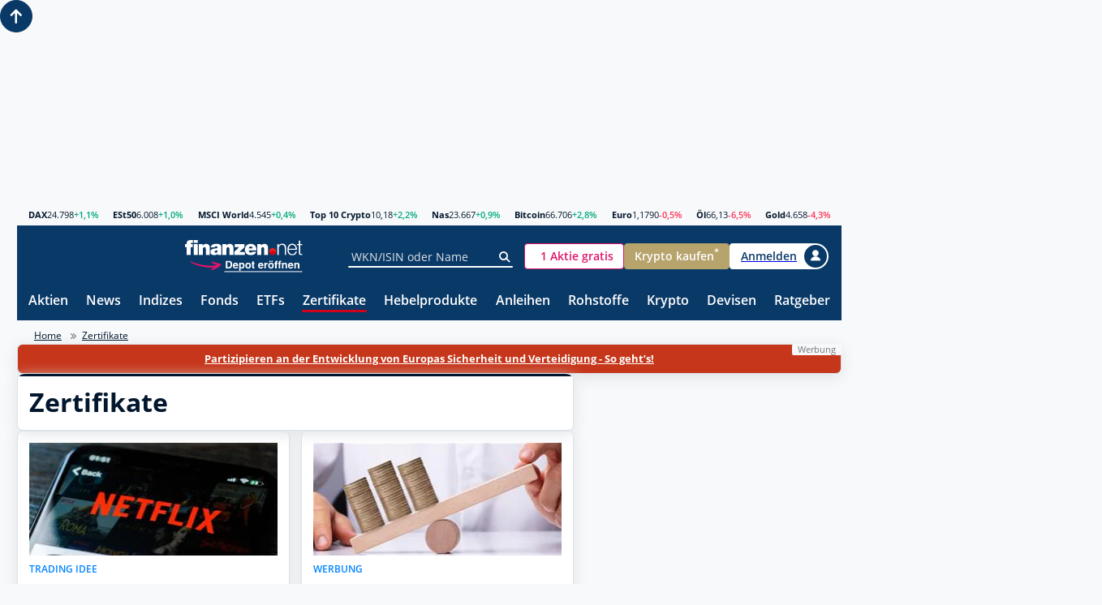

--- FILE ---
content_type: text/css
request_url: https://styles.finanzen.net/Content/Styles/styleguide/desktop.min.css?v=20260130.13
body_size: -4
content:
@media screen and (min-width:768px){.fin-ob-container{min-height:140px}.fin-ob-container.fin-ob-ar_22,.fin-ob-container.fin-ob-ar_5,.fin-ob-container.fin-ob-ar_6{min-height:250px}}